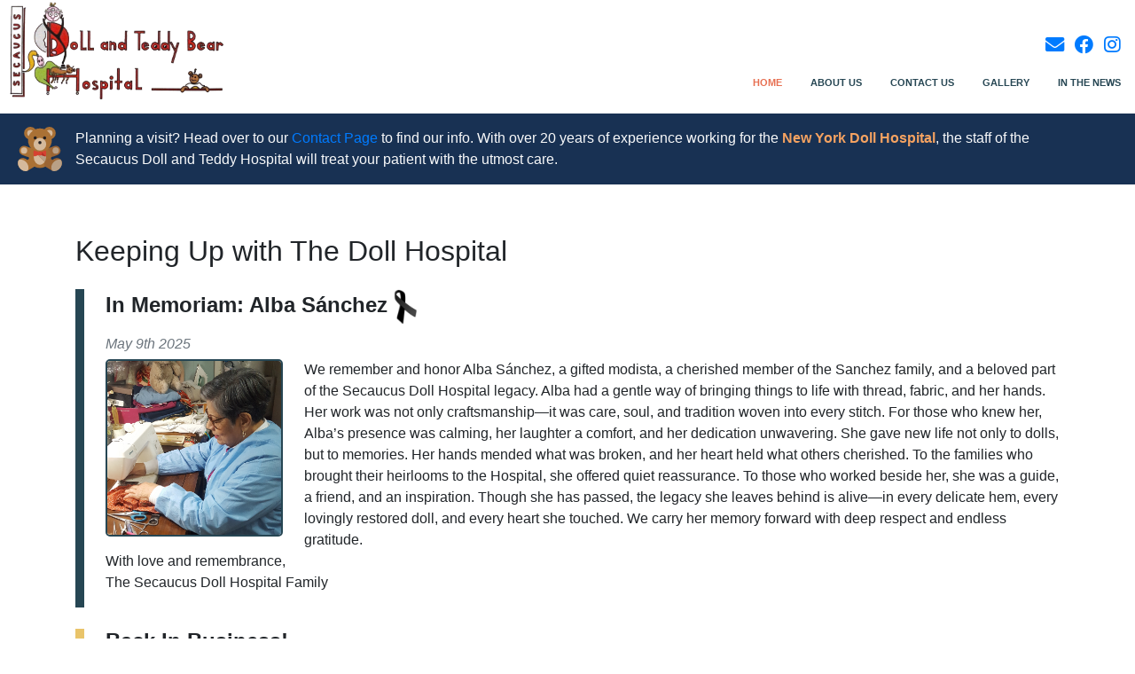

--- FILE ---
content_type: text/html; charset=utf-8
request_url: https://secaucusdollhospital.com/
body_size: 2484
content:
<!DOCTYPE html>
<html>
    <head>
        <title>Doll and Teddy Bear Hospital</title>
        <meta charset="UTF-8">
        <meta name="description" content="Doll and Teddy Bear Hospital">
        <meta name="keywords" content="Doll and Teddy Bear Hospital, Secaucus, Doll, Teddy Bear, Hospital">
        <meta name="viewport" content="width=device-width, initial-scale=1">
        <link rel="icon" type="image/png" href="./imgs/favicon/favicon-32x32.png" sizes="32x32" />
        <link rel="icon" type="image/png" href="./imgs/favicon/favicon-16x16.png" sizes="16x16" />
        <!--load all styles -->
        <link rel="stylesheet" href="./css/bootstrap.min.css">
        <link rel="stylesheet" href="./css/styles.css">
        <link href="./fontawesome/css/all.css" rel="stylesheet"> 

        <script src="styles.js" type="text/javascript" defer></script>
        <!-- Components -->
        <script src="components/header.js" type="text/javascript" defer></script>
        <script src="components/footer.js" type="text/javascript" defer></script>
        <script src="components/announcement.js" type="text/javascript" defer></script>
        <script src="components/blog-item.js" type="text/javascript" defer></script>
        <script src="components/main.js" type="text/javascript" defer></script>
        <script src="components/welcome-banner.js" type="text/javascript" defer></script>
        <script src="components/section-header.js" type="text/javascript" defer></script>
    </head>

    <body>
        <dh-header active="home"></dh-header>
        <dh-welcome-banner></dh-welcome-banner>
        <dh-main>
            <dh-section-header>Keeping Up with The Doll Hospital</dh-section-header>
            <dh-blog-item id="bp-5" type="bg-charcoal">
                <span slot="title">In Memoriam:  Alba Sánchez <img src="./imgs/miscellaneous/cinta.png" id="ribbon" height="40px"></span>
                <span slot="subtitle">May 9th 2025</span>
                <span slot="body">
                    <img src="./imgs/team_photos/alba.jpg" class="photo float-left mr-4 mb-2">
                    We remember and honor Alba Sánchez, a gifted modista, a cherished member of the Sanchez family, and a beloved part of the Secaucus Doll Hospital legacy.

                    Alba had a gentle way of bringing things to life with thread, fabric, and her hands. Her work was not only craftsmanship—it was care, soul, and tradition woven into every stitch. For those who knew her, Alba’s presence was calming, her laughter a comfort, and her dedication unwavering.
                    
                    She gave new life not only to dolls, but to memories. Her hands mended what was broken, and her heart held what others cherished. To the families who brought their heirlooms to the Hospital, she offered quiet reassurance. To those who worked beside her, she was a guide, a friend, and an inspiration.
                    
                    Though she has passed, the legacy she leaves behind is alive—in every delicate hem, every lovingly restored doll, and every heart she touched.
                    
                    We carry her memory forward with deep respect and endless gratitude.
                    <br>
                    With love and remembrance,
                    <br>
                    The Secaucus Doll Hospital Family
                </span>
            </dh-blog-item>
            <dh-blog-item id="bp-4" type="bg-yellow">
                <span slot="title">Back In Business!</span>
                <span slot="subtitle">January 2021</span>
                <span slot="body">
                    Secaucus Doll and Teddy Bear Hospital is back in business after a temporary closure due to the COVID-19 pandemic. While we work from home, our patients are still recieving the upmost care.
                    <hr>
                    If you would like contact us about your doll or teddy, or schedule an in-person visit, please reach out to
                    <a href="mailto:SecaucusDollHospital@gmail.com?Subject=Schedule%20A%20Visit">SecaucusDollHospital@gmail.com</a>
                    <br>
                    <i class="fas fa-exclamation-circle text-warning"></i> Please note, visits require an appointment to be made in advance.
                    <br>
                    Hope everyone stays safe and healthy, and we look forward to hearing from you!
                </span>
            </dh-blog-item>
            <dh-blog-item id="bp-3" type="bg-info">
                <span slot="title">A Pause In Operations</span>
                <span slot="subtitle">March 2020</span>
                <span slot="body">
                    Secaucus Doll and Teddy Bear Hospital will be temporarily closing due to the COVID-19 pandemic. We're adjusting our workplace so our staff can work safely from home.
                    If you would like contact us about your doll or teddy, please reach out to
                    <a href="mailto:SecaucusDollHospital@gmail.com?Subject=Schedule%20A%20Visit">SecaucusDollHospital@gmail.com</a>
                </span>
            </dh-blog-item>
            <dh-blog-item id="bp-2" type="bg-charcoal">
                <span slot="title">In Memoriam:  Luis H. Casas <img src="./imgs/miscellaneous/cinta.png" id="ribbon" height="40px"></span>
                <span slot="subtitle">(July 30th 1951 - February 10th 2019)</span>
                <span slot="body">
                    <img src="./imgs/miscellaneous/luis.jpg" class="photo float-left mr-4 mb-2">
                    Today, the little store called Secaucus Doll and Teddy Bear Hospital, you can find broken porcelain dolls and torn teddy bears all waiting to be taken care of. The atmosphere is enveloped in an abundance of emotions and passion and greeted by an equal sentiment on behalf of our team. Whom of which have just received a devasting hit after losing doll repair pioneer Luis H. Casas.
                    After 5 long years of battle with Alzheimer’s, has finally succumbed to the illness. His years of dedication, compassion, and fervor towards his craft have, however, not gone unnoticed and have touched the hearts of all the members of our team. We are forever thankful to have had him in our lives and to be blessed with the knowledge he left behind. For as long as people want to recuperate and maintain the manifestation of their memories and emotions, we the Secaucus Doll and Teddy Bear team will continue to provide help to the world with all the passion and empathy Dr. Casas left us with before his departure.
                    May he forever rest in peace and oversee the future of his legacy.
                    <br>
                    - The Green Team
                </span>
            </dh-blog-item>
            <dh-blog-item id="bp-1" type="bg-primary">
                <span slot="title">New Website!</span>
                <span slot="subtitle">July 2018</span>
                <span slot="body">
                    The Secaucus Doll and Teddy Bear Hospital has a new website! We're also now on Facebook and Instagram!
                    We're looking forward to interacting with our wonderful customers over social media, and will be sharing photos and videos of our work through these channels.
                    Links:
                    <a class="pl-2" href="https://www.facebook.com/pages/Secaucus-Doll-And-Teddy-Bear-Hospital/257487747606123?__tn__=%2CdkC-R-R&eid=ARBl5njIP6R2Adp18KTWixblPIc5_9U5jmASVpfq3rBAbLG9Ag7rpWmp3sknrLwovUzDEAwTrA8jE2EU&hc_ref=ARR2xGyRhqXdq3gwug8teIJwxuznFldI3Y3rQLp3RjyvyYgR1jJObXZl7dRlvHc7gQA&fref=tag"><i class="fab fa-facebook fa-lg"></i></a>
                    <a class="pl-2" href="https://www.instagram.com/secaucusdollhospital/"><i class="fab fa-instagram fa-lg"></i></a>
                </span>
            </dh-blog-item>
        </dh-main>
        <dh-footer></dh-footer>
    </body>
</html>

--- FILE ---
content_type: text/css; charset=utf-8
request_url: https://secaucusdollhospital.com/css/styles.css
body_size: -38
content:
* {
    margin: 0;
    padding: 0;
    box-sizing: border-box;
}

:root {
    --dh-yellow: #E9C46A;
    --dh-charcoal: #264653;
    --dh-green: #2A9D8F;
    --dh-orange: #F4A261;
    --dh-burnt-orange: #E76F51;
    --dh-navy: #183153;
}

html, body {
    height: 100%;
}

body {
    display: flex;
    flex-direction: column;
}

dh-main {
    flex: 1 0 auto;
}

.bg-charcoal {
    background-color: var(--dh-charcoal);
}

.bg-orange {
    background-color: var(--dh-orange);
}

.bg-yellow {
    background-color: var(--dh-yellow);
}

.bg-navy {
    background-color: var(--dh-navy);
}

.bg-burnt-orange {
    background-color: var(--dh-burnt-orange);
}

.text-yellow {
    color: var(--dh-yellow);
}

.text-charcoal {
    color: var(--dh-charcoal);
}

.text-orange {
    color: var(--dh-orange);
}

.text-burnt-orange {
    color: var(--dh-burnt-orange);
}

.photo {
    border-radius: 5px;
    border: 2px solid var(--dh-charcoal);
    height: 200px;
}

.spacer {
    height: 100px;
}

.video-styles {
    height: 500px;
    width: 100%;
}

@media (max-width: 767.98px) {
    .spacer {
        height: 50px;
    }

    .photo {
        height: auto;
        width: 100%;
        margin: 8px auto !important;
        float: none !important;
        display: block;
    }

    #contact-container {
        justify-content: space-around !important;
    }
}

--- FILE ---
content_type: application/javascript; charset=utf-8
request_url: https://secaucusdollhospital.com/components/section-header.js
body_size: -145
content:
const sectionHeaderTemplate = document.createElement('template');
sectionHeaderTemplate.innerHTML = `
<style>
@media (max-width: 767.98px) {
    #heading {
        margin-top: 0 !important;
    }
}
</style>

<div id="heading" class="my-4">
    <h2><slot></slot></h2>
</div>
`;

class DHSectionHeader extends HTMLElement {
    constructor() {
        super();
        this._shadowRoot  = this.attachShadow({ mode: 'open' });
        this._shadowRoot.innerHTML = CommonStyles;
    }

    connectedCallback() {
        this._shadowRoot.appendChild(sectionHeaderTemplate.content.cloneNode(true));
    }
}

customElements.define('dh-section-header', DHSectionHeader);

--- FILE ---
content_type: application/javascript; charset=utf-8
request_url: https://secaucusdollhospital.com/components/announcement.js
body_size: -77
content:
const announcementTemplate = document.createElement('template');
announcementTemplate.innerHTML = `
<style>
#alert {
    position: absolute;
    left: 10px;
    top: 50%;
    transform: translate(0px, -50%);
}
</style>

<div id="annoucement" class="position-relative bg-primary clearfix text-light text-center font-weight-bold font-italic py-2 px-4">
    <i id="alert" class="fas fa-exclamation-circle"></i>
    <slot>Not Available</slot>
</div>
`;

class DHAnnouncement extends HTMLElement {
    constructor() {
        super();
        this._shadowRoot  = this.attachShadow({ mode: 'open' });
        this._shadowRoot.innerHTML = CommonStyles;

    }

    connectedCallback() {
        this._shadowRoot.appendChild(announcementTemplate.content.cloneNode(true));
    }
}

customElements.define('dh-announcement', DHAnnouncement);

--- FILE ---
content_type: application/javascript; charset=utf-8
request_url: https://secaucusdollhospital.com/components/footer.js
body_size: 358
content:
const footerTemplate = document.createElement('template');
footerTemplate.innerHTML = `
<style>
#ears-container {

}
.ear {
    height: 80px;
    width: 100px;
    border-radius: 100%;
    margin: 0 10px;
}
#left-ear {
    transform: translate(0, 45px) rotate(-30deg);
}
#right-ear {
    transform: translate(0, 45px) rotate(30deg);
}
.ear-accent {
    height: 60px;
    width: 80px;
    border-radius: 100%;
    margin: 10px auto 0 auto;
}
a {
    color: var(--blue);
    text-decoration: none;
}
a:hover {
    color: var(--blue);
    text-decoration: none;
}
footer {
    z-index: 100;
}
#copyright {
    display: inline-block;
    width: 160px;
    height: 80px;
    border-radius: 80px 80px 0 0;
    overflow-y: hidden;
}
#mouth {
    background-color: beige;
    display: inline-block;
    width: 70px;
    height: 60px;
    border-radius: 100%;
    position: absolute;
    bottom: 0;
    left: 50%;
    transform: translate(-50%, 30px);
}
.dot {
    display: inline-block;
    width: 20px;
    height: 20px;
    background-color: var(--dh-charcoal);
    border-radius: 100%;

    position: absolute;
    bottom: 0;
    left: 50%;
}
#nose {
    transform: translate(-50%, 0);
}
#left-eye {
    transform: translate(-50%, -30px) translate(-30px, 0px);
}
#right-eye {
    transform: translate(-50%, -30px) translate(30px, 0px);
}
#copyright-msg {
    position: absolute;
    bottom: 0;
    left: 50%;
    transform: translate(-50%, -10px) translate(150px, 0);
}
</style>

<div id="ears-container" class="d-flex flex-row justify-content-center align-items-center position-relative">
    <div id="left-ear" class="ear d-inline-block bg-orange position-relative">
        <div class="ear-accent bg-yellow d-flex flex-column justify-content-start">
        </div>
    </div>
    <div id="right-ear" class="ear d-inline-block bg-orange position-relative">
        <div class="ear-accent bg-yellow"></div>
    </div>
</div>
<footer class="position-relative">
    <div id="copyright" class="bg-orange d-flex flex-column justify-content-center m-auto position-relative">
        <div id="mouth"></div>
        <div id="nose" class="dot"></div>
        <div id="left-eye" class="dot"></div>
        <div id="right-eye" class="dot"></div>
    </div>
    <span id="copyright-msg" class="text-charcoal">© ${new Date().getFullYear()}</span>
</footer>
`;

class DHFooter extends HTMLElement {
    constructor() {
        super();
        this._shadowRoot  = this.attachShadow({ mode: 'open' });
        this._shadowRoot.innerHTML = CommonStyles;

    }

    connectedCallback() {
        this._shadowRoot.appendChild(footerTemplate.content.cloneNode(true));
    }
}

customElements.define('dh-footer', DHFooter);


--- FILE ---
content_type: application/javascript; charset=utf-8
request_url: https://secaucusdollhospital.com/components/header.js
body_size: 929
content:
const headerTemplate = document.createElement('template');
headerTemplate.innerHTML = `
<style>
#header {
    height: 7rem;
}
#logo-container {
    height: 100%;
    display: inline-block;
}
#logo {
    height: 100%;
}
#nav-container {
    height: 100%;
    width: 100%;
}
.nav {
    font-variant: all-small-caps;
}
.nav a {
    font-weight: 700;
    color: inherit;
}
.nav a:hover {
    color: var(--dh-burnt-orange);
}
.nav-link.active {
    color: var(--dh-burnt-orange);
}
.dropdown-content {
    display: none;
    position: absolute;
    background-color: #f9f9f9;
    min-width: 190px;
    box-shadow: 0px 8px 16px 0px rgba(0,0,0,0.2);
    z-index: 1;
  }
  
.dropdown:hover .dropdown-content {
    display: block;
}
.dropdown-spacer {
    height: 7px;
}

@media (max-width: 767.98px) {
    #header {
        height: 15rem;
        flex-wrap: wrap;
    }
    #logo-container {
        height: 7rem;
        width: 100%;
    }
    #logo {
        margin: auto !important;
        display: block;
    }
    #nav-container {
        height: auto;
    }
    #nav-items {
        justify-content: space-around !important;
    }
}
</style>

<header id="header" class="d-flex flex-row align-items-end">
    <div id="logo-container">
        <img src="./imgs/miscellaneous/full_logo.png" id="logo" class="ml-2">
    </div>
    <div id="nav-container" class="d-flex flex-column justify-content-end">
        <div class="text-right px-3 py-2">
            <a class="pl-2" href="mailto:SecaucusDollHospital@gmail.com?Subject=Repair%20Request"><i class="fas fa-envelope fa-lg"></i></a>
            <a class="pl-2" href="https://www.facebook.com/pages/Secaucus-Doll-And-Teddy-Bear-Hospital/257487747606123?__tn__=%2CdkC-R-R&eid=ARBl5njIP6R2Adp18KTWixblPIc5_9U5jmASVpfq3rBAbLG9Ag7rpWmp3sknrLwovUzDEAwTrA8jE2EU&hc_ref=ARR2xGyRhqXdq3gwug8teIJwxuznFldI3Y3rQLp3RjyvyYgR1jJObXZl7dRlvHc7gQA&fref=tag"><i class="fab fa-facebook fa-lg"></i></a>
            <a class="pl-2" href="https://www.instagram.com/secaucusdollhospital/"><i class="fab fa-instagram fa-lg"></i></a>
        </div>
        <ul id="nav-items" class="nav justify-content-end text-charcoal d-inline-flex">
            <li class="nav-item">
                <a class="nav-link" id="home" href="index.html">Home</a>
            </li>
            <li class="nav-item">
                <a class="nav-link" id="about" href="about.html">About Us</a>
            </li>
            <li class="nav-item">
                <a class="nav-link" id="contact" href="contact.html">Contact Us</a>
            </li>
            <li class="nav-item dropdown">
                <a class="nav-link" id="gallery" href="#">Gallery</a>
                <ul class="dropdown-content list-group list-group-flush list-group-item-action">
                    <div class="dropdown-spacer bg-burnt-orange"></div>
                    <a href="before-and-after.html" class="list-group-item list-group-item-action list-group-item-light">Before And After</a>
                    <a href="hospital-tour.html" class="list-group-item list-group-item-action list-group-item-light">Hospital Tour</a>
                    <div class="dropdown-spacer bg-burnt-orange"></div>
                </ul>
            </li>
            <li class="nav-item">
                <a class="nav-link" id="news" href="news.html">In the News</a>
            </li>
        </ul>
    </div>
</header>
`;

class DHHeader extends HTMLElement {
    constructor() {
        super();
        this._shadowRoot  = this.attachShadow({ mode: 'open' });
        this._shadowRoot.innerHTML = CommonStyles;
        this._active = this.getAttribute("active");
    }

    connectedCallback() {
        this._shadowRoot.appendChild(headerTemplate.content.cloneNode(true));
        const link = this._shadowRoot.querySelector(`#${this._active}`);
        if(link) {
            link.classList.add('active');
        }
    }
}

customElements.define('dh-header', DHHeader);

--- FILE ---
content_type: application/javascript; charset=utf-8
request_url: https://secaucusdollhospital.com/components/blog-item.js
body_size: 13
content:
const blogItemTemplate = document.createElement('template');
blogItemTemplate.innerHTML = `
<style>
.partition {
    width: 10px;
    height: 100%;
}
.blog-content {
}
</style>

<div class="d-flex flex-row mb-4">
    <div class="d-inline-block mr-4">
        <div class="partition"></div>
    </div>
    <div class="blog-content">
        <h4 class="font-weight-bold pb-1">
            <slot name="title"></slot>
        </h4>
        <h6 class="font-italic text-secondary">
            <slot name="subtitle"></slot>
        </h6>
        <p>
            <slot name="body"></slot>
        </p>
    </div>
</div>
`;

class DHBlogItem extends HTMLElement {
    constructor() {
        super();
        this._shadowRoot  = this.attachShadow({ mode: 'open' });
        this._shadowRoot.innerHTML = CommonStyles;
        this._type = this.getAttribute("type");
    }

    connectedCallback() {
        this._shadowRoot.appendChild(blogItemTemplate.content.cloneNode(true));
        const partition = this._shadowRoot.querySelector('.partition');
        partition.classList.add(this._type || 'bg-yellow');
    }
}

customElements.define('dh-blog-item', DHBlogItem);

--- FILE ---
content_type: application/javascript; charset=utf-8
request_url: https://secaucusdollhospital.com/components/main.js
body_size: -63
content:
const mainTemplate = document.createElement('template');
mainTemplate.innerHTML = `
<style>
@media (max-width: 767.98px) {
    #main {
        padding-top: 0 !important;
    }
}
</style>

<main id="main" class="container mt-4 pt-4">
    <slot></slot>
</main>
`;

class DHMain extends HTMLElement {
    constructor() {
        super();
        this._shadowRoot  = this.attachShadow({ mode: 'open' });
        this._shadowRoot.innerHTML = CommonStyles;
    }

    connectedCallback() {
        this._shadowRoot.appendChild(mainTemplate.content.cloneNode(true));
    }
}

customElements.define('dh-main', DHMain);

--- FILE ---
content_type: application/javascript; charset=utf-8
request_url: https://secaucusdollhospital.com/components/welcome-banner.js
body_size: 231
content:
const welcomeBannerTemplate = document.createElement('template');
welcomeBannerTemplate.innerHTML = `
<style>
:host {
    min-height: 80px;
}
#bear-img {
    height: 50px;
    position: absolute;
    left: 0;
    top: 50%;
    transform: translate(-100%, -50%);
}
#ny-dh {
    font-weight: 700;
}
@media (max-width: 767.98px) {
    :host {
        min-height: auto;
    }
    #bear-img {
        display: none;
    }
}
</style>

<div class="bg-navy my-3">
    <div class="container text-light position-relative d-flex flex-column justify-content-center py-3">
        <img id="bear-img" src="./imgs/miscellaneous/teddy-bear.svg">
        <span>
            Planning a visit? Head over to our 
            <a href="contact.html">Contact Page</a>
            to find our info. With over 20 years of experience working for the 
            <span id="ny-dh" class="text-orange">New York Doll Hospital</span>, 
            the staff of the Secaucus Doll and Teddy Hospital will treat your patient with the utmost care.
        </span>
    </div>
</div>
`;

class DHWelcomeBanner extends HTMLElement {
    constructor() {
        super();
        this._shadowRoot  = this.attachShadow({ mode: 'open' });
        this._shadowRoot.innerHTML = CommonStyles;
    }

    connectedCallback() {
        this._shadowRoot.appendChild(welcomeBannerTemplate.content.cloneNode(true));
    }
}

customElements.define('dh-welcome-banner', DHWelcomeBanner);

--- FILE ---
content_type: image/svg+xml
request_url: https://secaucusdollhospital.com/imgs/miscellaneous/teddy-bear.svg
body_size: 1018
content:
<?xml version="1.0" encoding="iso-8859-1"?>
<!-- Generator: Adobe Illustrator 19.0.0, SVG Export Plug-In . SVG Version: 6.00 Build 0)  -->
<svg version="1.1" id="Capa_1" xmlns="http://www.w3.org/2000/svg" xmlns:xlink="http://www.w3.org/1999/xlink" x="0px" y="0px"
	 viewBox="0 0 448.003 448.003" style="enable-background:new 0 0 448.003 448.003;" xml:space="preserve">
<path style="fill:#9B6534;" d="M427.658,219.87c-11.016-24.117-39.484-34.718-63.61-23.703c-39.266,17.953-89,27.836-140.047,27.836
	c-0.09,0-0.176-0.008-0.266-0.008v96c0.09,0,0.176,0.008,0.266,0.008c65.453,0,127.687-12.633,179.953-36.523
	C428.064,272.456,438.674,243.979,427.658,219.87z"/>
<path style="fill:#AA7135;" d="M20.346,219.87c11.016-24.117,39.484-34.718,63.61-23.703c39.266,17.953,89,27.836,140.047,27.836
	c0.09,0,0.176-0.008,0.266-0.008v96c-0.09,0-0.176,0.008-0.266,0.008c-65.453,0-127.687-12.633-179.953-36.523
	C19.939,272.456,9.33,243.979,20.346,219.87z"/>
<circle style="fill:#B9A086;" cx="384.036" cy="240" r="32"/>
<circle style="fill:#AA7135;" cx="224.036" cy="304" r="112"/>
<ellipse style="fill:#D5B99B;" cx="224.036" cy="304" rx="62.512" ry="80"/>
<path style="fill:#A26B34;" d="M224.002,192.002c-31.363,0-59.676,12.926-80.008,33.698l158.309,158.31
	c20.774-20.332,33.699-48.645,33.699-80.008C336.002,242.147,285.857,192.002,224.002,192.002z"/>
<path style="fill:#B9A086;" d="M224.004,224.002c-20.383,0-38.309,12.672-49.718,31.988l98.098,98.098
	c8.699-13.744,14.129-31.019,14.129-50.086C286.512,259.819,258.527,224.002,224.004,224.002z"/>
<g>
	<circle style="fill:#AA7135;" cx="320.036" cy="64" r="64"/>
	<circle style="fill:#AA7135;" cx="128.004" cy="64" r="64"/>
</g>
<g>
	<circle style="fill:#D5B99B;" cx="128.004" cy="64" r="32"/>
	<circle style="fill:#D5B99B;" cx="320.036" cy="64" r="32"/>
</g>
<circle style="fill:#AA7135;" cx="224.036" cy="136" r="120"/>
<g>
	<circle style="fill:#231F20;" cx="176.004" cy="112" r="16"/>
	<circle style="fill:#231F20;" cx="272.036" cy="112" r="16"/>
</g>
<circle style="fill:#D5B99B;" cx="224.036" cy="176" r="64"/>
<circle style="fill:#231F20;" cx="224.036" cy="160" r="16"/>
<circle style="fill:#D5B99B;" cx="64.004" cy="240" r="32"/>
<path style="fill:#D64231;" d="M272.408,241.089c7.085-3.443,15.329,1.717,15.329,9.594v37.434c0,7.877-8.245,13.037-15.329,9.594
	l-48.671-17.442v-21.542L272.408,241.089z"/>
<path style="fill:#B22F28;" d="M282.195,297.333l-43.886-43.886l-14.573,5.28v21.542l48.672,17.442
	C275.758,299.338,279.32,298.93,282.195,297.333z"/>
<path style="fill:#D64231;" d="M224.087,248.067c-5.5,0-10.406,2.225-14.187,5.646l-34.836-12.625
	c-7.082-3.443-15.328,1.717-15.328,9.594v37.434c0,7.879,8.246,13.039,15.328,9.594l34.969-12.531
	c3.77,3.358,8.614,5.554,14.054,5.554c11.785,0,21.336-9.55,21.336-21.332C245.423,257.618,235.873,248.067,224.087,248.067z"/>
<path style="fill:#AA7135;" d="M117.781,321.549l-21.154,13.563c-24.078-21.383-55.953-26.518-76.817-10.297
	c-24.418,18.984-24.426,59.82-0.019,91.215c14.566,18.74,36.543,31.973,60.211,31.973c8.211,0,17.279-2.651,23.898-6.603
	l67.15-40.298C200.349,383.763,149.843,302.094,117.781,321.549z"/>
<path style="fill:#D5B99B;" d="M90.724,363.194c-22.086-28.406-56.481-39.106-80.938-26.867
	C-3.655,357.499-0.495,389.938,19.79,416.03c22.086,28.406,56.484,39.103,80.938,26.863
	C114.166,421.723,111.006,389.284,90.724,363.194z"/>
<path style="fill:#9B6534;" d="M330.222,321.549l21.154,13.563c24.078-21.383,55.953-26.518,76.817-10.297
	c24.418,18.984,24.426,59.82,0.019,91.215c-14.566,18.74-36.543,31.973-60.211,31.973c-8.211,0-17.279-2.651-23.898-6.603
	l-67.15-40.298C247.654,383.763,298.16,302.094,330.222,321.549z"/>
<path style="fill:#B9A086;" d="M357.279,363.194c22.086-28.406,56.481-39.106,80.938-26.867
	c13.442,21.172,10.282,53.611-10.004,79.703c-22.086,28.406-56.484,39.103-80.938,26.863
	C333.838,421.723,336.998,389.284,357.279,363.194z"/>
<g>
</g>
<g>
</g>
<g>
</g>
<g>
</g>
<g>
</g>
<g>
</g>
<g>
</g>
<g>
</g>
<g>
</g>
<g>
</g>
<g>
</g>
<g>
</g>
<g>
</g>
<g>
</g>
<g>
</g>
</svg>


--- FILE ---
content_type: application/javascript; charset=utf-8
request_url: https://secaucusdollhospital.com/styles.js
body_size: -262
content:
var CommonStyles = `
<link rel="stylesheet" href="./css/bootstrap.min.css">
<link rel="stylesheet" href="./css/styles.css">
<link href="./fontawesome/css/all.css" rel="stylesheet">
`;